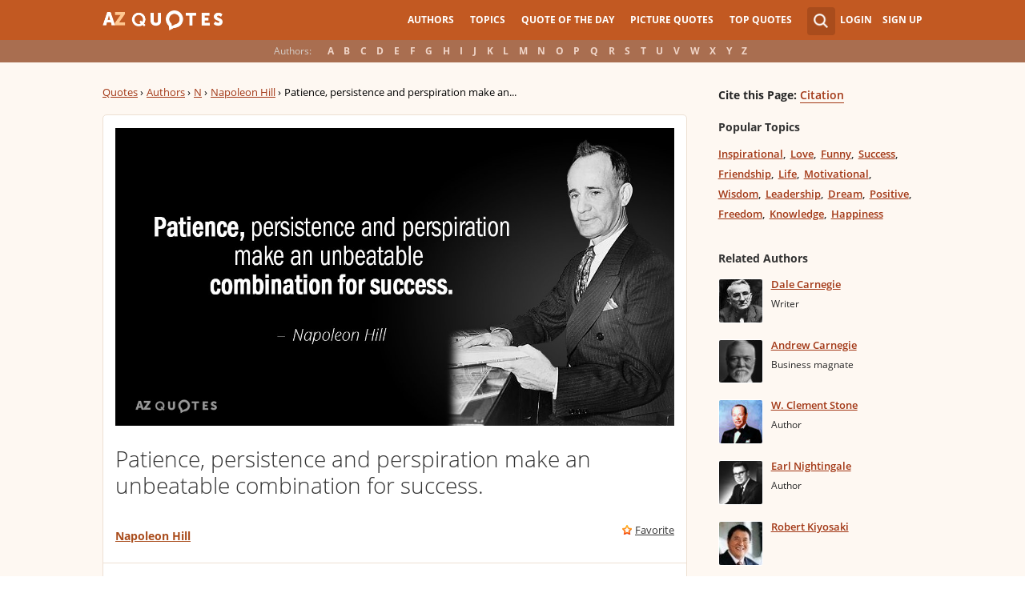

--- FILE ---
content_type: text/html; charset=UTF-8
request_url: https://www.azquotes.com/quote/132515?ref=business-inspiration
body_size: 10800
content:
<!DOCTYPE html>
<html prefix="og: http://ogp.me/ns#">
 <head>
  <meta charset="utf-8">
  <title>Napoleon Hill quote: Patience, persistence and perspiration make an unbeatable combination for success.</title>
 <meta name="description" content="Patience, persistence and perspiration make an unbeatable combination for success. - Napoleon Hill quotes at AZquotes.com">
 <meta property="og:site_name" content="A-Z Quotes">
 <meta property="og:title" content="Napoleon Hill Quote">
 <meta property="og:type" content="article">
 <meta property="og:url" content="https://www.azquotes.com/quote/132515">
 <meta property="og:description" content="Patience, persistence and perspiration make an unbeatable combination for success.">
 <meta property="og:image" content="https://www.azquotes.com/vangogh-image-quotes/13/25/Quotation-Napoleon-Hill-Patience-persistence-and-perspiration-make-an-unbeatable-combination-for-success-13-25-15.jpg">
 <meta property="og:image:type" content="image/jpeg">
 <meta property="twitter:card" content="summary_large_image">
 <meta property="twitter:title" content="Napoleon Hill Quote">
 <meta property="twitter:description" content="Patience, persistence and perspiration make an unbeatable combination for success.">
 <meta property="twitter:domain" content="www.azquotes.com">
 <meta property="twitter:image:src" content="https://www.azquotes.com/vangogh-image-quotes/13/25/Quotation-Napoleon-Hill-Patience-persistence-and-perspiration-make-an-unbeatable-combination-for-success-13-25-15.jpg">
 <meta property="og:image:width" content="920">
 <meta property="og:image:height" content="433">
 <link rel="canonical" href="https://www.azquotes.com/quote/132515" />
 <link rel="icon" type="image/png" href="https://www.azquotes.com/favicon.png">
 <meta name="viewport" content="width=device-width,initial-scale=1, minimum-scale=1, maximum-scale=1, user-scalable=1">	

 <link rel="preload" href="/public2/opensans/ops/DXI1ORHCpsQm3Vp6mXoaTRUOjZSKWg4xBWp_C_qQx0o.woff2" as="font" type="font/woff2" crossorigin>
 <link rel="preload" href="/public2/opensans/ops/u-WUoqrET9fUeobQW7jkRVtXRa8TVwTICgirnJhmVJw.woff2" as="font" type="font/woff2" crossorigin>
 <link rel="preload" href="/public2/opensans/ops/MTP_ySUJH_bn48VBG8sNShUOjZSKWg4xBWp_C_qQx0o.woff2" as="font" type="font/woff2" crossorigin>
 <link rel="preload" href="/public2/opensans/ops/k3k702ZOKiLJc3WVjuplzBUOjZSKWg4xBWp_C_qQx0o.woff2" as="font" type="font/woff2" crossorigin>

 

 

 <link rel="stylesheet" href="/public2/css/style.min3.css?v=1.6" type="text/css">
 <style>
  .test-a{width:1%}
  @media screen and (min-width: 960px) {
   .leftcol{float: left;margin-right: -294px;width: 100%;}
   .leftcol-inner {padding-right: 294px;}
   .rightcol{float: right;width: 300px;margin-left: -10px;}
   .block{padding:0.4em 0em 1.4em 3.1em;}
   .pager.pg-margin { margin-right:0px;padding-right:0px; }
   .s-picture .simple_picture { width: 95%; }
   .s-picture .icons-quote { margin-right:0px; }
  }
 </style>
 

<script defer type="text/javascript" src="/public2/js/full3.min.js"></script>

 
 
 
 <script defer type="text/javascript" src="/public2/pages-js/quote.js?v=1.4"></script>
 
 
 <style>
#cookie-alert{
	position:fixed;bottom:0;z-index:10000;width:100%;text-align:left;margin-bottom:0;color:#000;background-color:#fff3cd;border-left:0;border-right:0;border-bottom:0;border-top:3px solid #f57c00;border-radius:0;
	
	/*display:unset!important;*/
	
	font-family: "Helvetica Neue",Helvetica,Arial,sans-serif;
    font-size: 14px;
    line-height: 1.42857143;
	-webkit-box-sizing: border-box;
    -moz-box-sizing: border-box;
    box-sizing: border-box;
}

@media screen and (min-width:1600px){
	#cookie-alert{
		padding-right:200px;
		padding-left:200px;
	}
}

#close-cookie-alert{
	margin-top:10px;
	width:50px;
    background: #C25922;
    border-color: #00c19a;
	text-decoration: none;
	box-shadow: 0 1px 1px rgba(0,0,0,.1);
	display: inline-block;
    padding: 6px 12px;
    margin-bottom: 0;
    font-size: 14px;
    font-weight: 400;
    line-height: 1.42857143;
    text-align: center;
    white-space: nowrap;
    vertical-align: middle;
	touch-action: manipulation;
	cursor: pointer;
	user-select: none;
	border: 1px solid transparent;
	border-radius: 4px;
    overflow: visible;
	color:white;
	box-sizing: border-box;
	-webkit-appearance: button;
	-webkit-user-select: none;
	-moz-user-select: none;
	-ms-user-select: none;
	-ms-touch-action: manipulation;
	background-image: none;
}

/*#close-cookie-alert:hover {
    background: #703C24; 
}*/

#close-cookie-alert.floated{margin-top:0;position:absolute;right:10px;bottom:16px}

#close-cookie-alert.floated:hover {
    background: #703C24; 
}

.alert {
	padding:15px;
	margin-bottom:20px;
	border:1px solid transparent;
	border-radius:4px
}
.alert-dismissable,
.alert-dismissible {
	padding-right:35px
}
.alert-dismissable .close,
.alert-dismissible .close {
	position:relative;
	top:-2px;
	right:-21px;
	color:inherit
}
.alert-success {
	color:#3c763d;
	background-color:#dff0d8;
	border-color:#d6e9c6
}

</style>
 
 </head>
 <body>
  <div id="wrap">
	  
  	  
	  
   <div id="header-wrap">
    <div id="menu">
     <div class="wrapper" >
      <div class="logo">
       <a href="/"></a>
      </div>
      <div class="account">
       <div class="search_wrapper">
        <a href="#" class="collapse">&nbsp;</a>
        <div class="s_form">
         <form action="/search_results.html" class="search" method="GET">
          <input name="query" placeholder="example: funny quotes" type="text" value="" class="ui-autocomplete-input" autocomplete="off">
          <input type="reset">
          <input type="submit" value="">
          <div class="search-result-sur" style="display:none;"></div>
         </form>
        </div>
       </div>
       <div class="user">
        <a href="#" class="login">Login</a>
        <a href="#" class="signup">Sign Up</a>
       </div>
      </div>		
      <div class="mainmenu">
       <a href="#" id="showhide"></a>
       <a href="#" class="az"></a>
       <ul>
        <li><a href="/quotes/authors.html">Authors</a></li>
        <li><a href="/quotes/topics/index.html">Topics</a></li>
        <li><a href="/quote_of_the_day.html">Quote of the Day</a></li>
        <li><a href="/picturequotes">Picture Quotes</a></li>
        <li><a href="/top_quotes.html">Top Quotes</a></li>
       </ul>
      </div>
     </div>
    </div>
    <div class="alp">
     <div class="wrapper">
      <div class="title">Authors:</div>
      <ul class="authors">
       <li class="active choose"><a href="#">Choose...</a></li>
       <li><a href="/quotes/authors/a/">A</a></li>
       <li><a href="/quotes/authors/b/">B</a></li>
       <li><a href="/quotes/authors/c/">C</a></li>
       <li><a href="/quotes/authors/d/">D</a></li>
       <li><a href="/quotes/authors/e/">E</a></li>
       <li><a href="/quotes/authors/f/">F</a></li>
       <li><a href="/quotes/authors/g/">G</a></li>
       <li><a href="/quotes/authors/h/">H</a></li>
       <li><a href="/quotes/authors/i/">I</a></li>
       <li><a href="/quotes/authors/j/">J</a></li>
       <li><a href="/quotes/authors/k/">K</a></li>
       <li><a href="/quotes/authors/l/">L</a></li>
       <li><a href="/quotes/authors/m/">M</a></li>
       <li><a href="/quotes/authors/n/">N</a></li>
       <li><a href="/quotes/authors/o/">O</a></li>
       <li><a href="/quotes/authors/p/">P</a></li>
       <li><a href="/quotes/authors/q/">Q</a></li>
       <li><a href="/quotes/authors/r/">R</a></li>
       <li><a href="/quotes/authors/s/">S</a></li>
       <li><a href="/quotes/authors/t/">T</a></li>
       <li><a href="/quotes/authors/u/">U</a></li>
       <li><a href="/quotes/authors/v/">V</a></li>
       <li><a href="/quotes/authors/w/">W</a></li>
       <li><a href="/quotes/authors/x/">X</a></li>
       <li><a href="/quotes/authors/y/">Y</a></li>
       <li><a href="/quotes/authors/z/">Z</a></li>
      </ul>
     </div>
    </div>	
   </div>


<div id="container-wrap">
 <div id="Container">
  <div id="content" class="content_inner">
   <div class="wrapper clearfix">
    <div class="leftcol quotations">
     <div class="leftcol-inner">
      <div xmlns:v="http://rdf.data-vocabulary.org/#" class="breadcrumb breadcrumb-quote bc-aside">
       <span typeof="v:Breadcrumb"><a href="/" rel="v:url" property="v:title">Quotes</a> ›</span>
       <span typeof="v:Breadcrumb"><a href="/quotes/authors.html" rel="v:url" property="v:title">Authors</a> ›</span>
       <span typeof="v:Breadcrumb"><a href="/quotes/authors/n/" rel="v:url" property="v:title">N</a> ›</span>
       <span typeof="v:Breadcrumb"><a href="/author/6711-Napoleon_Hill" rel="v:url" property="v:title">Napoleon Hill</a> ›</span>
       <span>Patience, persistence and perspiration make an...</span>
      </div>
      <ul class="list-quotes list-one-quote">
       <li>
        <div data-id="132515" class="wrap-block">
		
					<img class="node-picture" src="/vangogh-image-quotes/13/25/Quotation-Napoleon-Hill-Patience-persistence-and-perspiration-make-an-unbeatable-combination-for-success-13-25-15.jpg" alt="Napoleon Hill quote: Patience, persistence and perspiration make an unbeatable combination for success.">
		
         <p class="single-quote">Patience, persistence and perspiration make an unbeatable combination for success.</p>
		 		 
         <div class="author">
                        <a href="/author/6711-Napoleon_Hill">Napoleon Hill</a>
            
         </div>
         <div class="icons wrap-ico">
          <a class="save" href="#" rel="nofollow" onclick="save(132515, $(this));return false;">Favorite</a>
          <!-- <a class="report" href="#" rel="nofollow" onclick="report($(this));return false;">Report</a> -->
         </div>
                                    <!-- INJECTING SOURCES INFO -->

                                            <!-- INJECTING SOURCES -->
                                                                                                                                                                                                                                <!-- INJECTING SOURCES -->
                                            <!-- INJECTING AZ3 SOURCES-->
                                                                                        <!-- INJECTING AZ3 SOURCES-->
                                                                            <div class="center c-bottom c-fixed">
                                            
                                                <div class="author thicker"><span><span class="small_source_14"> Dr. Robert C. Worstell, Dorothea Brande, Eark Nightingale, Claude M. Bristol, Napoleon Hill (2017). &#8220;Mindset StackingTM Inspirational Journal VolumeSS02&#8221;, p.6, Lulu.com
                                                </span></span></div>
                                              

                                        </div>
                                                                        <!-- INJECTING SOURCES INFO -->
         <div class="center c-bottom">
          <a href="/quote/722154?ref=business-inspiration" class="prev">← Prev</a>
<a href="/quotes/topics/business-inspiration.html">Business Inspiration Quotes</a>          <a href="/quote/344135?ref=business-inspiration" class="next">Next →</a>
          <span class="clear"></span>
         </div>
         
         <div style="margin: 11px -15px 0px -15px;border-top: 1px solid #ede0d3;padding-top: 10px;">
          <script async src="//pagead2.googlesyndication.com/pagead/js/adsbygoogle.js"></script>
          <!-- azquotes_quote -->
          <ins class="adsbygoogle ads_quote"
            style="display:block;height:280px;"
            data-ad-client="ca-pub-4225178227804431"
            data-ad-slot="2629355906"
            data-ad-format="auto"></ins>
          <script>
          (adsbygoogle = window.adsbygoogle || []).push({});
          </script>
         </div>
        </div>
       </li>
      </ul>
      <center>
<div class="share-container rrclearfix">
<ul class="rrssb-buttons rrclearfix">
<li class="rrssb-facebook">
<a href="https://www.facebook.com/sharer/sharer.php?u=https://www.azquotes.com/quote/132515" class="rrpopup">
<span class="rrssb-icon">
<svg version="1.1" xmlns="https://www.w3.org/2000/svg" xmlns:xlink="https://www.w3.org/1999/xlink" x="0px" y="0px" width="28px" height="28px" viewBox="0 0 28 28" enable-background="new 0 0 28 28" xml:space="preserve">
<path d="M27.825,4.783c0-2.427-2.182-4.608-4.608-4.608H4.783c-2.422,0-4.608,2.182-4.608,4.608v18.434
c0,2.427,2.181,4.608,4.608,4.608H14V17.379h-3.379v-4.608H14v-1.795c0-3.089,2.335-5.885,5.192-5.885h3.718v4.608h-3.726
c-0.408,0-0.884,0.492-0.884,1.236v1.836h4.609v4.608h-4.609v10.446h4.916c2.422,0,4.608-2.188,4.608-4.608V4.783z"/>
</svg>
</span>
<span class="rrssb-text">facebook</span>
</a>
</li>
<li class="rrssb-twitter">
<a href="https://twitter.com/home?status=Napoleon+Hill+quote%3A+Patience%2C+persistence+and+perspiration+make+an+unbeatable+combination+for+success.+https%3A%2F%2Fwww.azquotes.com%2Fquote%2F132515" class="rrpopup">
<span class="rrssb-icon">
<svg version="1.1" xmlns="https://www.w3.org/2000/svg" xmlns:xlink="https://www.w3.org/1999/xlink" x="0px" y="0px"
 width="28px" height="28px" viewBox="0 0 28 28" enable-background="new 0 0 28 28" xml:space="preserve">
<path d="M24.253,8.756C24.689,17.08,18.297,24.182,9.97,24.62c-3.122,0.162-6.219-0.646-8.861-2.32
c2.703,0.179,5.376-0.648,7.508-2.321c-2.072-0.247-3.818-1.661-4.489-3.638c0.801,0.128,1.62,0.076,2.399-0.155
C4.045,15.72,2.215,13.6,2.115,11.077c0.688,0.275,1.426,0.407,2.168,0.386c-2.135-1.65-2.729-4.621-1.394-6.965
C5.575,7.816,9.54,9.84,13.803,10.071c-0.842-2.739,0.694-5.64,3.434-6.482c2.018-0.623,4.212,0.044,5.546,1.683
c1.186-0.213,2.318-0.662,3.329-1.317c-0.385,1.256-1.247,2.312-2.399,2.942c1.048-0.106,2.069-0.394,3.019-0.851
C26.275,7.229,25.39,8.196,24.253,8.756z"/>
</svg>
   </span>
<span class="rrssb-text">twitter</span>
</a>
</li>
<li class="rrssb-googleplus">
<a href="https://plus.google.com/share?url=https://www.azquotes.com/quote/132515" class="rrpopup">
<span class="rrssb-icon">
<svg version="1.1" xmlns="https://www.w3.org/2000/svg" xmlns:xlink="https://www.w3.org/1999/xlink" x="0px" y="0px" width="28px" height="28px" viewBox="0 0 28 28" enable-background="new 0 0 28 28" xml:space="preserve">
<g>
<g>
<path d="M14.703,15.854l-1.219-0.948c-0.372-0.308-0.88-0.715-0.88-1.459c0-0.748,0.508-1.223,0.95-1.663
c1.42-1.119,2.839-2.309,2.839-4.817c0-2.58-1.621-3.937-2.399-4.581h2.097l2.202-1.383h-6.67c-1.83,0-4.467,0.433-6.398,2.027
C3.768,4.287,3.059,6.018,3.059,7.576c0,2.634,2.022,5.328,5.604,5.328c0.339,0,0.71-0.033,1.083-0.068
c-0.167,0.408-0.336,0.748-0.336,1.324c0,1.04,0.551,1.685,1.011,2.297c-1.524,0.104-4.37,0.273-6.467,1.562
c-1.998,1.188-2.605,2.916-2.605,4.137c0,2.512,2.358,4.84,7.289,4.84c5.822,0,8.904-3.223,8.904-6.41
c0.008-2.327-1.359-3.489-2.829-4.731H14.703z M10.269,11.951c-2.912,0-4.231-3.765-4.231-6.037c0-0.884,0.168-1.797,0.744-2.511
c0.543-0.679,1.489-1.12,2.372-1.12c2.807,0,4.256,3.798,4.256,6.242c0,0.612-0.067,1.694-0.845,2.478
c-0.537,0.55-1.438,0.948-2.295,0.951V11.951z M10.302,25.609c-3.621,0-5.957-1.732-5.957-4.142c0-2.408,2.165-3.223,2.911-3.492
c1.421-0.479,3.25-0.545,3.555-0.545c0.338,0,0.52,0,0.766,0.034c2.574,1.838,3.706,2.757,3.706,4.479
c-0.002,2.073-1.736,3.665-4.982,3.649L10.302,25.609z"/>
<polygon points="23.254,11.89 23.254,8.521 21.569,8.521 21.569,11.89 18.202,11.89 18.202,13.604 21.569,13.604 21.569,17.004
23.254,17.004 23.254,13.604 26.653,13.604 26.653,11.89  "/>
</g>
</g>
</svg>
</span>
<span class="rrssb-text">googleplus</span>
</a>
</li>
<li class="rrssb-email">
<a href="mailto:?subject=Napoleon Hill quote: Patience, persistence and perspiration make an unbeatable combination for success.&amp;body=https://www.azquotes.com/quote/132515">
<span class="rrssb-icon">
<svg xmlns="https://www.w3.org/2000/svg" xmlns:xlink="https://www.w3.org/1999/xlink" version="1.1" x="0px" y="0px" width="28px" height="28px" viewBox="0 0 28 28" enable-background="new 0 0 28 28" xml:space="preserve">
<g>
<path d="M20.111 26.147c-2.336 1.051-4.361 1.401-7.125 1.401c-6.462 0-12.146-4.633-12.146-12.265 c0-7.94 5.762-14.833 14.561-14.833c6.853 0 11.8 4.7 11.8 11.252c0 5.684-3.194 9.265-7.399 9.3 c-1.829 0-3.153-0.934-3.347-2.997h-0.077c-1.208 1.986-2.96 2.997-5.023 2.997c-2.532 0-4.361-1.868-4.361-5.062 c0-4.749 3.504-9.071 9.111-9.071c1.713 0 3.7 0.4 4.6 0.973l-1.169 7.203c-0.388 2.298-0.116 3.3 1 3.4 c1.673 0 3.773-2.102 3.773-6.58c0-5.061-3.27-8.994-9.303-8.994c-5.957 0-11.175 4.673-11.175 12.1 c0 6.5 4.2 10.2 10 10.201c1.986 0 4.089-0.43 5.646-1.245L20.111 26.147z M16.646 10.1 c-0.311-0.078-0.701-0.155-1.207-0.155c-2.571 0-4.595 2.53-4.595 5.529c0 1.5 0.7 2.4 1.9 2.4 c1.441 0 2.959-1.828 3.311-4.087L16.646 10.068z"/>
</g>
</svg>
</span>
<span class="rrssb-text">email</span>
</a>
</li>
<li class="rrssb-linkedin">
<a href="https://www.linkedin.com/shareArticle?mini=true&amp;url=https://www.azquotes.com/quote/132515&amp;title=Napoleon%20Hill%20quote:%20Patience,%20persistence%20and%20perspiration%20make%20an%20unbeatable%20combination%20for%20success.&amp;summary=Patience,%20persistence%20and%20perspiration%20make%20an%20unbeatable%20combination%20for%20success.%20-%20Napoleon%20Hill%20quotes%20at%20AZquotes.com" class="rrpopup">
<span class="rrssb-icon">
<svg version="1.1" xmlns="https://www.w3.org/2000/svg" xmlns:xlink="https://www.w3.org/1999/xlink" x="0px" y="0px" width="28px" height="28px" viewBox="0 0 28 28" enable-background="new 0 0 28 28" xml:space="preserve">
<path d="M25.424,15.887v8.447h-4.896v-7.882c0-1.979-0.709-3.331-2.48-3.331c-1.354,0-2.158,0.911-2.514,1.803
c-0.129,0.315-0.162,0.753-0.162,1.194v8.216h-4.899c0,0,0.066-13.349,0-14.731h4.899v2.088c-0.01,0.016-0.023,0.032-0.033,0.048
h0.033V11.69c0.65-1.002,1.812-2.435,4.414-2.435C23.008,9.254,25.424,11.361,25.424,15.887z M5.348,2.501
c-1.676,0-2.772,1.092-2.772,2.539c0,1.421,1.066,2.538,2.717,2.546h0.032c1.709,0,2.771-1.132,2.771-2.546
C8.054,3.593,7.019,2.501,5.343,2.501H5.348z M2.867,24.334h4.897V9.603H2.867V24.334z"/>
</svg>
</span>
<span class="rrssb-text">linkedin</span>
</a>
</li>
</ul>
</div>      </center>

      <div class="hot-topics topics">
       <h3>Topics</h3>
       <ul>
        <li><a href="/quotes/topics/success.html" class="name">Success</a></li>
        <li><a href="/quotes/topics/patience.html" class="name">Patience</a></li>
        <li><a href="/quotes/topics/positive.html" class="name">Positive</a></li>
        <li><a href="/quotes/topics/business.html" class="name">Business</a></li>
        <li><a href="/quotes/topics/inspirational.html" class="name">Inspirational</a></li>
        <li><a href="/quotes/topics/graduation.html" class="name">Graduation</a></li>
        <li><a href="/quotes/topics/moving-on.html" class="name">Moving On</a></li>
        <li><a href="/quotes/topics/perspiration.html" class="name">Perspiration</a></li>
        <li><a href="/quotes/topics/hard-work.html" class="name">Hard Work</a></li>
        <li><a href="/quotes/topics/succes.html" class="name">Succes</a></li>
        <li><a href="/quotes/topics/under-construction.html" class="name">Under Construction</a></li>
        <li><a href="/quotes/topics/key-to-success.html" class="name">Key To Success</a></li>
        <li><a href="/quotes/topics/persistence-inspirational.html" class="name">Persistence Inspirational</a></li>
        <li><a href="/quotes/topics/patience-and-tolerance.html" class="name">Patience And Tolerance</a></li>
        <li><a href="/quotes/topics/successful-life.html" class="name">Successful Life</a></li>
        <li><a href="/quotes/topics/convocation.html" class="name">Convocation</a></li>
        <li><a href="/quotes/topics/results-of-hard-work.html" class="name">Results Of Hard Work</a></li>
        <li><a href="/quotes/topics/patience-and-perseverance.html" class="name">Patience And Perseverance</a></li>
        <li><a href="/quotes/topics/think-and-grow-rich.html" class="name">Think And Grow Rich</a></li>
        <li><a href="/quotes/topics/persistence.html" class="name">Persistence</a></li>
        <li><a href="/quotes/topics/determination-and-persistence.html" class="name">Determination And Persistence</a></li>
        <li><a href="/quotes/topics/patience-is-a-virtue.html" class="name">Patience Is A Virtue</a></li>
        <li><a href="/quotes/topics/formula-for-success.html" class="name">Formula For Success</a></li>
        <li><a href="/quotes/topics/keep-patience.html" class="name">Keep Patience</a></li>
        <li><a href="/quotes/topics/persist.html" class="name">Persist</a></li>
        <li><a href="/quotes/topics/great-perseverance.html" class="name">Great Perseverance</a></li>
        <li><a href="/quotes/topics/business-inspiration.html" class="name">Business Inspiration</a></li>
        <li><a href="/quotes/topics/hills.html" class="name">Hills</a></li>
        <li><a href="/quotes/topics/best-success.html" class="name">Best Success</a></li>
        <li><a href="/quotes/topics/persistence-love.html" class="name">Persistence Love</a></li>
        <li><a href="/quotes/topics/perseverance.html" class="name">Perseverance</a></li>
        <li><a href="/quotes/topics/patience-virtue.html" class="name">Patience Virtue</a></li>
        <li><a href="/quotes/topics/persistence-and-love.html" class="name">Persistence And Love</a></li>
        <li><a href="/quotes/topics/think-rich-grow-rich.html" class="name">Think Rich Grow Rich</a></li>
        <li><a href="/quotes/topics/smart.html" class="name">Smart</a></li>
        <li><a href="/quotes/topics/about-success.html" class="name">About Success</a></li>
        <li><a href="/quotes/topics/hard-work-pays-off.html" class="name">Hard Work Pays Off</a></li>
        <li><a href="/quotes/topics/perfect-combination.html" class="name">Perfect Combination</a></li>
        <li><a href="/quotes/topics/achievement-and-success.html" class="name">Achievement And Success</a></li>
        <li><a href="/quotes/topics/patience-and-persistence.html" class="name">Patience And Persistence</a></li>
        <li><a href="/quotes/topics/perseverance-and-determination.html" class="name">Perseverance And Determination</a></li>
        <li><a href="/quotes/topics/short-patience.html" class="name">Short Patience</a></li>
        <li><a href="/quotes/topics/combination.html" class="name">Combination</a></li>
        <li><a href="/quotes/topics/small-successes.html" class="name">Small Successes</a></li>
        <li><a href="/quotes/topics/life-patience.html" class="name">Life Patience</a></li>
        <li><a href="/quotes/topics/persistence-in-business.html" class="name">Persistence In Business</a></li>
        <li><a href="/quotes/topics/determination.html" class="name">Determination</a></li>
        <li><a href="/quotes/topics/great-patience.html" class="name">Great Patience</a></li>
        <li><a href="/quotes/topics/vocabulary-words.html" class="name">Vocabulary Words</a></li>
        <li><a href="/quotes/topics/unbeatable.html" class="name">Unbeatable</a></li>
        <li><a href="/quotes/topics/will-to-succeed.html" class="name">Will To Succeed</a></li>
        <li><a href="/quotes/topics/self-perseverance.html" class="name">Self Perseverance</a></li>
        <li><a href="/quotes/topics/great-work.html" class="name">Great Work</a></li>
        <li><a href="/quotes/topics/definition-of-success.html" class="name">Definition Of Success</a></li>
        <li><a href="/quotes/topics/patience-and-waiting.html" class="name">Patience And Waiting</a></li>
        <li><a href="/quotes/topics/work-ethic.html" class="name">Work Ethic</a></li>
        <li><a href="/quotes/topics/bad-ass.html" class="name">Bad Ass</a></li>
        <li><a href="/quotes/topics/golf.html" class="name">Golf</a></li>
        <li><a href="/quotes/topics/ambition.html" class="name">Ambition</a></li>
        <li><a href="/quotes/topics/giving-up.html" class="name">Giving Up</a></li>
        <li><a href="/quotes/topics/not-giving-up.html" class="name">Not Giving Up</a></li>
        <li><a href="/quotes/topics/road-to-success.html" class="name">Road To Success</a></li>
        <li><a href="/quotes/topics/recipe-for-success.html" class="name">Recipe For Success</a></li>
        <li><a href="/quotes/topics/succeed.html" class="name">Succeed</a></li>
        <li><a href="/quotes/topics/giving-up-is-not-an-option.html" class="name">Giving Up Is Not An Option</a></li>
        <li><a href="/quotes/topics/moving-forward.html" class="name">Moving Forward</a></li>
       </ul>
       <div class="clear"></div>
      </div>

	<div class="s-picture">
		<img class="simple_picture at_include node-picture" src="/image-quotes/Quotation-Napoleon-Hill-Patience-persistence-and-perspiration-make-an-unbeatable-combination-for-success-13-25-15.jpg" alt="Napoleon Hill quote: Patience, persistence and perspiration make an unbeatable combination for success.">
	</div>

      <div class="s-picture">
       <div class="icons wrap-ico icons-quote" data-id="132515">
        <a class="to-picture create-picture" href="#" rel="nofollow">create your own picture</a>
       </div>

       <div class="addthis_toolbox addthis_floating_style addthis_32x32_style" style="left:-8px;top:27px; position:absolute; background-color: transparent;">
        <a class="addthis_button_pinterest_share"></a>
        <a class="addthis_button_facebook"></a>
        <a class="addthis_button_twitter"></a>
        <a class="addthis_button_google_plusone_share"></a>
        <a class="addthis_button_compact"></a>
       </div>

       <img class="simple_picture at_include" src="https://www.azquotes.com/picture-quotes/quote-patience-persistence-and-perspiration-make-an-unbeatable-combination-for-success-napoleon-hill-13-25-15.jpg" alt="Patience, persistence and perspiration make an unbeatable combination for success. - Napoleon Hill" title="Patience, persistence and perspiration make an unbeatable combination for success. - Napoleon Hill">

       
       <div class="pager pg-margin">
        <ul>
         <li class="prev fl"><a href="/quote/722154?ref=business-inspiration">← Prev</a></li>
         <li class="next fr"><a href="/quote/344135?ref=business-inspiration">Next →</a></li>
        </ul>
        <div class="clear"></div>
       </div>
       <span class="embed_h3">Embed:</span><input id="embed">
      </div>
     </div>
    </div>
    <div class="rightcol profile quote">
     <div class='block profile-block'>
      <div class='content'>
       <div class='citation'><span style="">Cite this Page:</span> <a href="/citation/quote/132515">Citation</a></div>
       <div class="topics">
        <h3 class="quote-page">Popular Topics</h3>
        <ul>
         <li><a href="/quotes/topics/inspirational.html" class="name">Inspirational</a></li>
         <li><a href="/quotes/topics/love.html" class="name">Love</a></li>
         <li><a href="/quotes/topics/funny.html" class="name">Funny</a></li>
         <li><a href="/quotes/topics/success.html" class="name">Success</a></li>
         <li><a href="/quotes/topics/friendship.html" class="name">Friendship</a></li>
         <li><a href="/quotes/topics/life.html" class="name">Life</a></li>
         <li><a href="/quotes/topics/motivational.html" class="name">Motivational</a></li>
         <li><a href="/quotes/topics/wisdom.html" class="name">Wisdom</a></li>
         <li><a href="/quotes/topics/leadership.html" class="name">Leadership</a></li>
         <li><a href="/quotes/topics/dream.html" class="name">Dream</a></li>
         <li><a href="/quotes/topics/positive.html" class="name">Positive</a></li>
         <li><a href="/quotes/topics/freedom.html" class="name">Freedom</a></li>
         <li><a href="/quotes/topics/knowledge.html" class="name">Knowledge</a></li>
         <li><a href="/quotes/topics/happiness.html" class="name">Happiness</a></li>
        </ul>
       </div>
       <span class="clear"></span>
       
       <div class='related-block top-author'>
        <h3 class="quote-page">Related Authors</h3>
        <div class='content'> 
<ul class='list-author'>
 <li>
  <a href='/author/2500-Dale_Carnegie'>
     <img alt='' class='img' src='/public/pictures/authors/22/c4/22c40ee2f6ace86629549735d4c42885/c_52a1e43a09f4c_thumb.jpg'>
     </a>
  <div class='people'>
   <a class='name' href='/author/2500-Dale_Carnegie'>Dale Carnegie</a>
   <span class="clear"></span>
   <span class="post">Writer</span>
  </div>
 </li>
 <li>
  <a href='/author/2499-Andrew_Carnegie'>
     <img alt='' class='img' src='/public/pictures/authors/70/dc/70dc3be3c5dc954009b0d890bb0f286a/c_52b953394775d_thumb.jpg'>
     </a>
  <div class='people'>
   <a class='name' href='/author/2499-Andrew_Carnegie'>Andrew Carnegie</a>
   <span class="clear"></span>
   <span class="post">Business magnate</span>
  </div>
 </li>
 <li>
  <a href='/author/14190-W_Clement_Stone'>
     <img alt='' class='img' src='/public/pictures/authors/d7/95/d7952ddd68dc32358261eff92e241dda/c_53b15351ec733_w_clement_stone_thumb.jpg'>
     </a>
  <div class='people'>
   <a class='name' href='/author/14190-W_Clement_Stone'>W. Clement Stone</a>
   <span class="clear"></span>
   <span class="post">Author</span>
  </div>
 </li>
 <li>
  <a href='/author/10824-Earl_Nightingale'>
     <img alt='' class='img' src='/public/pictures/authors/b8/03/b803838493e77a5217d6b7b0d3dcd01c/c_53b14b0ccbe08_earl_nightingale_thumb.jpg'>
     </a>
  <div class='people'>
   <a class='name' href='/author/10824-Earl_Nightingale'>Earl Nightingale</a>
   <span class="clear"></span>
   <span class="post">Author</span>
  </div>
 </li>
 <li>
  <a href='/author/93414-Robert_Kiyosaki'>
     <img alt='' class='img' src='/public/pictures/authors/3a/d4/3ad4ec20a7ff01a1af1a2a5e78697810/c_57286182d6f09_robert_kiyosaki_thumb.jpg'>
     </a>
  <div class='people'>
   <a class='name' href='/author/93414-Robert_Kiyosaki'>Robert Kiyosaki</a>
   <span class="clear"></span>
   <span class="post"></span>
  </div>
 </li>
 <li>
  <a href='/author/8111-Robert_Kiyosaki'>
     <img alt='' class='img' src='/public/pictures/authors/d5/95/d595a2a50da8a631d81c33c9e3b56dde/c_53ccfab7d9221_robert_kiyosaki_thumb.jpg'>
     </a>
  <div class='people'>
   <a class='name' href='/author/8111-Robert_Kiyosaki'>Robert Kiyosaki</a>
   <span class="clear"></span>
   <span class="post">Investor</span>
  </div>
 </li>
 <li>
  <a href='/author/19461-Joseph_Murphy'>
     <img alt='' class='img' src='/public/pictures/authors/d7/e9/d7e9b71ef9ffff458e491a563c9e3e59/c_53b1631615b60_joseph_murphy_thumb.jpg'>
     </a>
  <div class='people'>
   <a class='name' href='/author/19461-Joseph_Murphy'>Joseph Murphy</a>
   <span class="clear"></span>
   <span class="post">Author</span>
  </div>
 </li>
</ul>        </div>
       </div>  
   
      </div>
     </div>
    </div>
    <div class="clear"></div>
   </div>
  </div>
 </div>
</div>
<script>
function _send(url, data){
 $.ajax({
  url: url,
  type: "POST",
  data: data,
  cache: false
 });
} 
var lazy = {
 container: [],
 add : function (func, params){
  this.container[this.container.length] = [func, params];
 },
 do : function (){
  if(this.container.length > 0){
   for(var i = 0; i < this.container.length; i++ ){
    var func = this.container[i][0];
    var params = this.container[i][1];
    func.apply({}, params);
   }
  }
 }
};
 document.getElementById("embed").value = '<a href="https://www.azquotes.com/quote/132515" title="Napoleon Hill quote"><img src="https://www.azquotes.com/vangogh-image-quotes/13/25/Quotation-Napoleon-Hill-Patience-persistence-and-perspiration-make-an-unbeatable-combination-for-success-13-25-15.jpg" alt="Patience, persistence and perspiration make an unbeatable combination for success. - Napoleon Hill"></a>';
 dl_addthis = true;
 


defer();
function defer() {
 if (window.jQuery)
  lazy.do();
 else
  setTimeout(function() { defer(); }, 200);
}
</script>
    <style>
        .link_image {vertical-align: top; padding-top: 4px; padding-left: 2px}
        .small_source{font-size: 13px !important; font-weight: 700 !important}
        .list-one-quote .center.c-bottom span.small_source_14{font-size: 12px !important; font-style: italic !important; line-height: 17px !important; color: #3F4857 !important}
        /* .thicker {margin-bottom: -5px} */
        .list-quotes .thicker::after {margin-top: 9px !important}
        .c-fixed {text-align: left !important; }
        .c-fixed:before {margin-bottom: 0px !important; }

        .sources_span {color: #b3b300}
    </style>
<div class='popup' id="send-report">
 <div class='title'>
  <div class="left">
   <h2>Send Report</h2>
  </div>
  <div class="right">	 
   <a class="exit" href="#" id="lexit">&nbsp;</a>
  </div>
 </div>
 <div class="content">
  <div class="wrap">
   <div class='item text' id="sr-result">
    <p id="sr-result-message"></p>
   </div>
   <form action='#' method='POST' id="send-report-form">
    <div id="sr-to-hide">
    <div class='item text'>
     <label for='sr-quote-text'>Quote:</label>
     <p id="sr-quote-text"></p>
    </div>
    <div class='item text'>
     <label for='sr-mistake'>Mistake:</label>
     <div id='sr-mistake' data-value=''>Choose...</div>
     <ol class="sr-mistake-select">
      <li>The author didn't say that</li>
      <li>There is a mistake in the text of this quote</li>
      <li>The quote belongs to another author</li>
      <li>Other error</li>
     </ol>
    </div>
    <div class='item text'>
     <label for='sr-comments'>Comments:</label>
     <textarea id='sr-comments' name='comments'></textarea>
    </div>
    <div class='item text'>
     <label for='sr-email'>Email for contact (not necessary):</label>
     <input type="text" id="sr-email" />
    </div>
    <input id="sr-quote-id" name='quote_id' type='hidden' value='quote_id'>
    </div>
    <input class='button enter' name='s1' type='button' value='Send'>
    <input class='button cancel' name='s2' type='button' value='Cancel'>
   </form>
  </div>   
 </div>
</div>
   <div id="footer-clear"></div>
  </div>
  <div id="footer">
   <div class="fmenu">
    <div class="wrapper">
     <div class="logo">
      <a href="/">

      </a>
     </div>
     <div id='fmenu-clear'  class="clear"></div>
     <div class="footmenu-2">
      <div class="col-sm-10">
       <div class="row">
        <div class="col-xs-3">
         <ul class="flinklist">
          <li><a href="/quotes/authors.html" >Authors</a></li>
          <li><a href="/quotes/topics/index.html" >Topics</a></li>
          <li><a href="/picturequotes" >Picture Quotes</a></li>
          <li><a href="/quote_of_the_day.html" >Quote of the Day</a></li>
         </ul>
        </div>
        <div class="col-xs-3">
         <ul class="flinklist">
          <li><a rel="nofollow" href="/link/index.html" >Javascript and RSS feeds</a></li>
          <li><a rel="nofollow" href="/link/wordpress_plugin.html" >WordPress plugin</a></li>
	<li><a href="https://www.azquotes.es" >ES Version AZQuotes.ES</a></li>



         </ul>
        </div>
        <div class="col-xs-3">
         <ul class="flinklist">
          <li><a rel="nofollow" href="/about.html" >About Us</a></li>
		  <li><a rel="nofollow" href="/contacts.html" >Contact Us</a></li>
          <!--<li><a rel="nofollow" href="/submit.html" >Submit Quotes</a></li>-->
          <li><a  rel="nofollow" href="/terms_of_use.html" >Terms</a></li>
		  <li><a  rel="nofollow" href="/policy.html" >Privacy Policy</a></li>
         </ul>
        </div>
       </div>	
      </div>
     </div>   
    </div>
   </div>
  </div>
  <!-- popups -->
  <div id="grey-bg"></div>
  <div class="popup" id="login">
   <div class="title">
    <div class="left">
     <h2>Login with your account</h2>
    </div>
    <div class="right">	 
     <a class="create" href="#">Create an Account</a>
     <a class="exit" href="#" id="lexit">&nbsp;</a>
    </div>
   </div>
   <div class="left">
    <div class="wrap">
     <form action="#" method="POST" id="login-form">
      <div class="item">
       <label for="l-email">Email:</label>
       <input id="l-email" name="email" type="text" value="">
      </div>
      <div class="item">
       <label for="l-password">Password:</label>
       <input id="l-password" name="password" type="password" value="">
       <div class="desc">
        <a href="#">Forgot Password?</a>
       </div>
      </div>
      <input class="button enter" name="s1" type="button" value="Login">
      <input class="button cancel" name="s2" type="button" value="Cancel">
     </form>
    </div>
   </div>
   <div class="right">
    <div class="wrap">
     <p>or simply:</p>
     <div id="LoginButton">
     </div>
    </div>
   </div>
  </div>

  <div class="popup" id="sign">
   <div class="title">
    <div class="left">
     <h2>Create account</h2>
    </div>
    <div class="right">	 
     Have an account? <a class="create" href="#" id="signup">Sign in</a>
     <a class="exit" href="#" id="lexit">&nbsp;</a>
    </div>
   </div>
   <div class="left">
    <div class="wrap">
     <form action='#' method='POST' id='signup-form'>
      <div class='item'>
       <label for='fullname'>Full Name:</label>
       <input id='fullname' name='fullname' type='text' value=''>
      </div>
      <div class='item'>
       <label for='s-email'>E-mail:</label>
       <input id='s-email' name='email' type='text' value=''>
      </div>
      <div class='item'>
       <label for='s-password'>Password:</label>
       <input id='s-password' name='password' type='password' value=''>
      </div>
      <input class='button enter' name='s1' type='button' value='Register'>
      <input class='button cancel' name='s2' type='button' value='Cancel'>
     </form>
    </div>
   </div>
   <div class="right">
    <div class="wrap">
     <p>or simply:</p>
     <div id="LoginButton-su">
     </div>
    </div>
   </div>
  </div>
  
  <div class='popup' id='recovery'>
   <div class="title">
    <div class="left">
     <h2>Find Your Account</h2>
    </div>
    <div class="right">	 
     <a class="exit" href="#" id="lexit">&nbsp;</a>
    </div>
   </div>
   <div class="content">
    <div class="wrap">
     <form action='#' method='POST' id='recovery-form'>
      <div class='item'>
       <label for='r-email'>E-mail:</label>
       <input id='r-email' name='email' type='text' value=''>
      </div>
      <input class='button enter' name='s1' type='button' value='OK'>
      <input class='button cancel' name='s2' type='button' value='Cancel'>
     </form>
    </div>
   </div>
  </div>
  <div id="fb-root"></div>

  <!-- END popups -->
    
  <script>
   (function(i,s,o,g,r,a,m){i['GoogleAnalyticsObject']=r;i[r]=i[r]||function(){
   (i[r].q=i[r].q||[]).push(arguments)},i[r].l=1*new Date();a=s.createElement(o),
   m=s.getElementsByTagName(o)[0];a.async=1;a.src=g;m.parentNode.insertBefore(a,m)
   })(window,document,'script','//www.google-analytics.com/analytics.js','ga');

   ga('create', 'UA-18397997-5', 'azquotes.com');
   
            
   
       
   
   
      
   
    
   ga('send', 'pageview');
  </script>
    
  
    <script defer type="text/javascript" src="/public/js/common-share.js"></script>
  
  <script type="text/javascript">
   if(typeof dl_addthis != 'undefined' && dl_addthis == true){
    var addthis_config = addthis_config||{};
    addthis_config.ui_show_promo = false;
    addthis_config.data_track_addressbar = false;
    addthis_config.image_include = "at_include";

    var script = document.createElement('script');
    script.type='text/javascript';
    script.src='//s7.addthis.com/js/300/addthis_widget.js#pubid=ra-4d81f3c834598824';

    document.head.appendChild(script);
   }
  </script>
  
  
  

<script type="text/javascript">
	function setCookie__(name, value, expires, path, domain, secure) {
		expires instanceof Date ? expires = expires.toGMTString() : typeof(expires) == 'number' && (expires = (new Date(+(new Date) + expires * 1e3)).toGMTString());
		var r = [name + "=" + escape(value)], s, i;
		for(i in s = {expires: expires, path: path, domain: domain}){
			s[i] && r.push(i + "=" + s[i]);
		}
		return secure && r.push("secure"), document.cookie = r.join(";"), true;
	}
	function getCookie__(name) {
		var cookie = " " + document.cookie;
		var search = " " + name + "=";
		var setStr = null;
		var offset = 0;
		var end = 0;
		if (cookie.length > 0) {
			offset = cookie.indexOf(search);
			if (offset != -1) {
				offset += search.length;
				end = cookie.indexOf(";", offset)
				if (end == -1) {
					end = cookie.length;
				}
				setStr = unescape(cookie.substring(offset, end));
			}
		}
		return(setStr);
	}
	function checkCookie(){
		if(!getCookie__('cookie_policy')){
			var elem = document.getElementById('cookie-alert');
			if(elem){
				elem.style.display = 'block';
			}
		}
	}
	function setCP(){
		setCookie__('cookie_policy', 1, (3600 * 24 * 365));
		var elem = document.getElementById('cookie-alert');
		if(elem){
			elem.style.display = 'none';
		}
	}
	checkCookie();
</script>

  
  </body>
</html>
<script>
  function ready() {
    console.log( 'DOM �����' );
	//(adsbygoogle = window.adsbygoogle || []).push({}); 
  }

  document.addEventListener("DOMContentLoaded", ready);
</script>



<script type="text/javascript">
  css = document.createElement('link');
  css.rel='stylesheet';
  css.defer = true;
  css.href='https://cdn.jsdelivr.net/npm/tooltipster@4.2.6/dist/css/tooltipster.bundle.min.css';
  document.body.appendChild(css);
</script>


--- FILE ---
content_type: text/html; charset=utf-8
request_url: https://www.google.com/recaptcha/api2/aframe
body_size: 267
content:
<!DOCTYPE HTML><html><head><meta http-equiv="content-type" content="text/html; charset=UTF-8"></head><body><script nonce="BkLmun9atDJDRNLikVy_Sg">/** Anti-fraud and anti-abuse applications only. See google.com/recaptcha */ try{var clients={'sodar':'https://pagead2.googlesyndication.com/pagead/sodar?'};window.addEventListener("message",function(a){try{if(a.source===window.parent){var b=JSON.parse(a.data);var c=clients[b['id']];if(c){var d=document.createElement('img');d.src=c+b['params']+'&rc='+(localStorage.getItem("rc::a")?sessionStorage.getItem("rc::b"):"");window.document.body.appendChild(d);sessionStorage.setItem("rc::e",parseInt(sessionStorage.getItem("rc::e")||0)+1);localStorage.setItem("rc::h",'1768867819387');}}}catch(b){}});window.parent.postMessage("_grecaptcha_ready", "*");}catch(b){}</script></body></html>